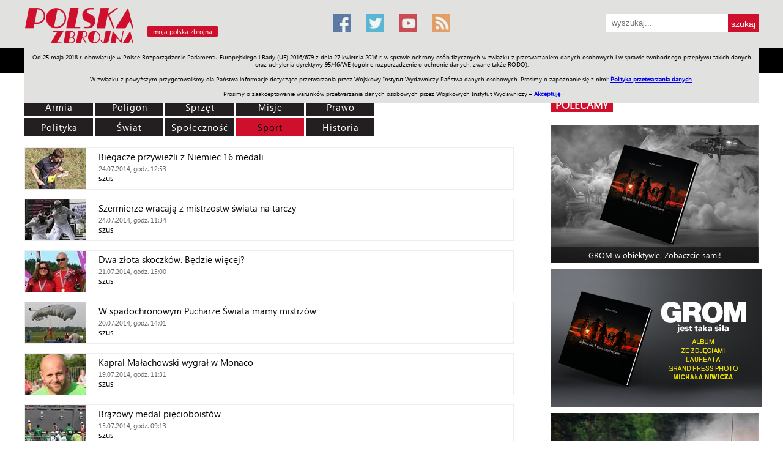

--- FILE ---
content_type: text/html; charset=utf-8
request_url: https://www.polska-zbrojna.pl/home/articlelist?pageNo=117&category=8&t=lista_artykulow
body_size: 11883
content:


<!DOCTYPE html>

<html>
<head><meta name="viewport" content="width=device-width" />
        <title>Polska Zbrojna</title>
        <meta name="description" content="" />
        <meta name="keywords" content="wojsko, wojsko polskie, armia, Å¼oÅ‚nierz, oficer, bezpieczeÅ„stwo, poligon, obrona narodowa, ministerstwo obrony narodowej, Polska Zbrojna, polska-zbrojna.pl" />
    <link href="/bundles/publiccss?v=gm7Li9YCN91nzKD3uBGp0WGzYhslbNLrXpBwAaGV9DE1" rel="stylesheet"/>
<link href="/bundles/mainpagecss?v=KufR9kQVkRjbuVfpTgC4V3Cx2Kgzdtu2XGxeXUa-vaw1" rel="stylesheet"/>

    <script src="/Content/Scripts/Public/jquery-1.7.2.min.js"></script>
    <script src="/Content/Scripts/Public/jquery.dotdotdot.min.js"></script>
    <link rel="alternate" type="application/rss+xml" title="Polska Zbrojna: najnowsze artykuÅ‚y" href="/Services/Feed.svc/GetArticleFeed" /><link rel="alternate" type="application/rss+xml" title="Polska Zbrojna: najnowsze artykuÅ‚y w magazynie" href="/Services/Feed.svc/GetArticleInMagazineFeed" /><link rel="alternate" type="application/rss+xml" title="Polska Zbrojna: najnowsze materiaÅ‚y wideo" href="/Services/Feed.svc/GetVideoFeed" /><link rel="alternate" type="application/rss+xml" title="Polska Zbrojna: najnowsze materiaÅ‚y foto" href="/Services/Feed.svc/GetGalleryFeed" /><link rel="icon" media="all" type="image/x-icon" href="/Content/Images/Common/favicon.ico" /><link rel="shortcut icon" media="all" type="image/x-icon" href="/Content/Images/Common/favicon.png" />
   
     <!-- Google tag (gtag.js) -->
<script async src="https://www.googletagmanager.com/gtag/js?id=G-09PPE8BV6Z"></script>
<script>
  window.dataLayer = window.dataLayer || [];
  function gtag(){dataLayer.push(arguments);}
  gtag('js', new Date());

  gtag('config', 'G-09PPE8BV6Z');
</script>

    <link type="text/css" rel="stylesheet" href="/Content/Css/Public/print.css" media="print" />      
    
    <!-- Hotjar Tracking Code for http://polska-zbrojna.pl -->
<script>
    (function (h, o, t, j, a, r) {
        h.hj = h.hj || function () { (h.hj.q = h.hj.q || []).push(arguments) };
        h._hjSettings = { hjid: 421925, hjsv: 5 };
        a = o.getElementsByTagName('head')[0];
        r = o.createElement('script'); r.async = 1;
        r.src = t + h._hjSettings.hjid + j + h._hjSettings.hjsv;
        a.appendChild(r);
    })(window, document, '//static.hotjar.com/c/hotjar-', '.js?sv=');
</script>
<!-- Hotjar Tracking Code for www.polska-zbrojna.pl -->
<script>
    (function(h,o,t,j,a,r){
        h.hj=h.hj||function(){(h.hj.q=h.hj.q||[]).push(arguments)};
        h._hjSettings={hjid:1116524,hjsv:6};
        a=o.getElementsByTagName('head')[0];
        r=o.createElement('script');r.async=1;
        r.src=t+h._hjSettings.hjid+j+h._hjSettings.hjsv;
        a.appendChild(r);
    })(window,document,'https://static.hotjar.com/c/hotjar-','.js?sv=');	
</script>
<script charset='UTF-8' src='https://polska-zbrojna.push-ad.com/integration.php' async></script>
<script async src="//pagead2.googlesyndication.com/pagead/js/adsbygoogle.js"></script>
<script>
  (adsbygoogle = window.adsbygoogle || []).push({
    google_ad_client: "ca-pub-3959903410337900",
    enable_page_level_ads: true
  });
</script>
</head>
<body>
    <div class="page">
        <div class="header noPrint">
            <div class="inside">
                <a href="/" title="Polska Zbrojna"><img alt="Polska Zbrojna" src="https://zbrojni.blob.core.windows.net/pzdata2/Logo/137.png" class="logo"/></a>

<a class="myPortal" href="javascript:openMyPortalDialog();">moja polska zbrojna</a>

<div id='basic-modal' style="display: none">
    <h2>www.polskazbrojna.pl</h2>
    <br/>
    <p>
        Oddajemy do Państwa dyspozycji możliwość personalizacji układu strony głównej portalu polska-zbrojna.pl.
        Dostosowanie układu polega na ustawieniu kolejności działów, poprzez ich przeciąganie w odpowiednie miejsce listy.
    </p>
    <br/>
    <form id="orderForm" method="post" action="/home/MyPortalSettingsUpdate">
        <p>
            <b>działy tematyczne:</b>
        </p>
        <br/>
        <p>
            <input type="hidden" id="HIds" name="HIds" />
            
            <ul id="sortable1" class="sortable">
                
                        <li id='1'>
                            Armia
                            &nbsp;
                            <input type="checkbox" checked="checked" value="1" name="1_isOpen" />&nbsp;dział otwarty
                        </li>
                        
                        <li id='6'>
                            Poligon
                            &nbsp;
                            <input type="checkbox" checked="checked" value="1" name="6_isOpen" />&nbsp;dział otwarty
                        </li>
                        
                        <li id='7'>
                            Sprzęt
                            &nbsp;
                            <input type="checkbox" checked="checked" value="1" name="7_isOpen" />&nbsp;dział otwarty
                        </li>
                        
                        <li id='4'>
                            Misje
                            &nbsp;
                            <input type="checkbox" checked="checked" value="1" name="4_isOpen" />&nbsp;dział otwarty
                        </li>
                        
                        <li id='3'>
                            Polityka
                            &nbsp;
                            <input type="checkbox" checked="checked" value="1" name="3_isOpen" />&nbsp;dział otwarty
                        </li>
                        
                        <li id='23'>
                            Prawo
                            &nbsp;
                            <input type="checkbox" checked="checked" value="1" name="23_isOpen" />&nbsp;dział otwarty
                        </li>
                        
                        <li id='2'>
                            Świat
                            &nbsp;
                            <input type="checkbox" value="0" name="2_isOpen" />&nbsp;dział otwarty
                        </li>
                        
                        <li id='5'>
                            Społeczność
                            &nbsp;
                            <input type="checkbox" value="0" name="5_isOpen" />&nbsp;dział otwarty
                        </li>
                        
                        <li id='8'>
                            Sport
                            &nbsp;
                            <input type="checkbox" value="0" name="8_isOpen" />&nbsp;dział otwarty
                        </li>
                        
                        <li id='9'>
                            Historia
                            &nbsp;
                            <input type="checkbox" value="0" name="9_isOpen" />&nbsp;dział otwarty
                        </li>
                        
            </ul>
        </p>
        <br/>
        <p>
            <b>pozostałe moduły:</b>
        </p>
        <br/>
        <p>
            <input type="hidden" id="HIds2" name="HIds2" />
            
            <ul id="sortable2" class="sortable">
                
                        <li id='j'>
                            z jednostek + kadry
                        </li>
                        
                        <li id='w'>
                            wideo
                        </li>
                        
                        <li id='g'>
                            galerie
                        </li>
                        
                        <li id='p'>
                            pasek z pozycjami
                        </li>
                        
                        <li id='pol'>
                            polecamy
                        </li>
                        
            </ul>
        </p>
        <br/>
        <br/>
        <p>
            <b>Dział "Moja Polska Zbrojna" - jeżeli życzą sobie Państwo treści przefiltrowane według Państwa zainteresowań, prosimy o wybranie odpowiednich tagów:</b>
        </p>
        <br/>
        <p>
            
                        <input type="checkbox" name="Tags" value="518"/>&nbsp;Cyberbezpieczeństwo,
                    
                        <input type="checkbox" name="Tags" value="2"/>&nbsp;Historia,
                    
                        <input type="checkbox" name="Tags" value="10"/>&nbsp;Inwestycje,
                    
                        <input type="checkbox" name="Tags" value="24"/>&nbsp;Logistyka,
                    
                        <input type="checkbox" name="Tags" value="12"/>&nbsp;Marynarka wojenna,
                    
                        <input type="checkbox" name="Tags" value="19"/>&nbsp;Militaria,
                    
                        <input type="checkbox" name="Tags" value="7"/>&nbsp;Misje zagraniczne,
                    
                        <input type="checkbox" name="Tags" value="9"/>&nbsp;Modernizacja techniczna,
                    
                        <input type="checkbox" name="Tags" value="15"/>&nbsp;Narodowe siły rezerwowe,
                    
                        <input type="checkbox" name="Tags" value="16"/>&nbsp;NATO,
                    
                        <input type="checkbox" name="Tags" value="128"/>&nbsp;Nauka i medycyna,
                    
                        <input type="checkbox" name="Tags" value="159"/>&nbsp;Obrona terytorialna,
                    
                        <input type="checkbox" name="Tags" value="22"/>&nbsp;Organizacje proobronne,
                    
                        <input type="checkbox" name="Tags" value="1"/>&nbsp;Poligon,
                    
                        <input type="checkbox" name="Tags" value="6"/>&nbsp;Polityka,
                    
                        <input type="checkbox" name="Tags" value="5"/>&nbsp;Prawo,
                    
                        <input type="checkbox" name="Tags" value="17"/>&nbsp;Rekonstrukcje historyczne,
                    
                        <input type="checkbox" name="Tags" value="20"/>&nbsp;Relacje z imprez,
                    
                        <input type="checkbox" name="Tags" value="13"/>&nbsp;Siły powietrzne,
                    
                        <input type="checkbox" name="Tags" value="4"/>&nbsp;Sport,
                    
                        <input type="checkbox" name="Tags" value="8"/>&nbsp;Sprawy międzynarodowe,
                    
                        <input type="checkbox" name="Tags" value="3"/>&nbsp;Sprzęt,
                    
                        <input type="checkbox" name="Tags" value="23"/>&nbsp;Szkolnictwo wojskowe,
                    
                        <input type="checkbox" name="Tags" value="21"/>&nbsp;Weterani,
                    
                        <input type="checkbox" name="Tags" value="11"/>&nbsp;Wojska lądowe,
                    
                        <input type="checkbox" name="Tags" value="14"/>&nbsp;Wojska specjalne,
                    
                        <input type="checkbox" name="Tags" value="18"/>&nbsp;Zapowiedzi wydarzeń,
                    
                        <input type="checkbox" name="Tags" value="251"/>&nbsp;Żandarmeria wojskowa,
                    
        </p>
        <br/>
        <br/>
        <a href="javascript:resetMyPortalSettingsRequested();" style="background-color: #ffffff; color: #0000ff; text-decoration: underline">rezygnuję z personalizacji</a>&nbsp;&nbsp;&nbsp;&nbsp;&nbsp;<a href="javascript:updateMyPortalSettingsRequested();">&nbsp;&nbsp;zapisz ustawienia&nbsp;&nbsp;</a>
    </form>
</div>

<a title="Facebook" href="https://pl-pl.facebook.com/PolskaZbrojna" target="_blank" class="social social-facebook"></a>
<a title="Twitter" href="https://twitter.com/polska_zbrojna" target="_blank" class="social social-twitter"></a>
<a title="Youtube" href="https://www.youtube.com/channel/UCvQuRQJRlcbg05sR06XXMzQ" target="_blank" class="social social-youtube"></a>
<a title="Kanał RSS" href="/Services/Feed.svc/GetArticleFeed" target="_blank" class="social social-rss"></a>



<div class="searchBox">
    <form action="/home/SearchResult" method="post">
        <input type="text" value="" placeholder="wyszukaj..." name="SearchPattern"/>
        <input type="submit" value="szukaj"/>
    </form>
</div>

<div id="floatingMenu" class="floatingMenu">
    <div class="inside">
        <img src="/Content/Images/Public/logo_PZ_floatingMenu.jpg" style="cursor: pointer" onclick="javascript: window.location = '/';" />
        <a title="Dział Armia" href="/home/articlelist?category=1&t=lista-artykulow-w-dziale-armia">Armia</a>
        <a title="Dział Poligon" href="/home/articlelist?category=6&t=lista-artykulow-w-dziale-armia">Poligon</a>
        <a title="Dział Sprzęt" href="/home/articlelist?category=7&t=lista-artykulow-w-dziale-armia">Sprzęt</a>
        <a title="Dział Misje" href="/home/articlelist?category=4&t=lista-artykulow-w-dziale-armia">Misje</a>
        <a title="Dział Polityka" href="/home/articlelist?category=3&t=lista-artykulow-w-dziale-armia">Polityka</a>
        <a title="Dział Prawo" href="/home/articlelist?category=23&t=lista-artykulow-w-dziale-armia">Prawo</a>
        <a title="Dział Świat" href="/home/articlelist?category=2&t=lista-artykulow-w-dziale-armia">Świat</a>
        <a title="Dział Społeczność" href="/home/articlelist?category=5&t=lista-artykulow-w-dziale-armia">Społeczność</a>
        <a title="Dział Sport" href="/home/articlelist?category=8&t=lista-artykulow-w-dziale-armia">Sport</a>
        <a title="Dział Historia" href="/home/articlelist?category=9&t=lista-artykulow-w-dziale-armia">Historia</a>
        <a title="Dział Galerie" href="/home/galleryview?t=galeria">Galerie</a>
        <a title="Dział Wideo" href="/home/videoview?t=material-wideo">Wideo</a>
		<a title="ENGLISH" href="/home/www/228?t=Allied-Forces-in-Poland">ENGLISH</a>
		<a title="SKLEP" href="http://www.sklep.polska-zbrojna.pl/">SKLEP</a>
		<a title="Jednodniówki" href="http://polska-zbrojna.pl/home/www/227?t=Archiwum-Jednodniowek">Jednodniówki</a>
		<a title="Praca w WIW" href="http://polska-zbrojna.pl/home/www/243?t=Ogloszenia-o-prace">Praca w WIW</a>
        

<div class="searchBox">
    <form action="/home/SearchResult" method="post">
        <input type="text" value="" placeholder="wyszukaj..." name="SearchPattern"/>
        <input type="submit" value="szukaj"/>
    </form>
</div>
    </div>
</div>

<div id="cookiesPolicy" class="cookiesPolicy">
    Od 25 maja 2018 r. obowiązuje w Polsce Rozporządzenie Parlamentu Europejskiego i Rady (UE) 2016/679 z dnia 27 kwietnia 2016 r. w sprawie ochrony osób fizycznych w związku z przetwarzaniem danych osobowych i w sprawie swobodnego przepływu takich danych oraz uchylenia dyrektywy 95/46/WE (ogólne rozporządzenie o ochronie danych, zwane także RODO).<br/><br/> 
    W związku z powyższym przygotowaliśmy dla Państwa informacje dotyczące przetwarzania przez Wojskowy Instytut Wydawniczy Państwa danych osobowych. Prosimy o zapoznanie się z nimi: <a href="http://polska-zbrojna.pl/home/CookiesPolicy" target="_blank">Polityka przetwarzania danych</a>.<br/><br/>
    Prosimy o zaakceptowanie warunków przetwarzania danych osobowych przez Wojskowych Instytut Wydawniczy – <a href="javascript:acceptCookiesPolicy()">Akceptuję</a>
</div>
            </div>
            

<div class="floatingMenu2">
    <div class="inside">
        <a title="Dział Armia" href="/home/articlelist?category=1&t=lista-artykulow-w-dziale-armia">Armia</a>
        <a title="Dział Poligon" href="/home/articlelist?category=6&t=lista-artykulow-w-dziale-armia">Poligon</a>
        <a title="Dział Sprzęt" href="/home/articlelist?category=7&t=lista-artykulow-w-dziale-armia">Sprzęt</a>
        <a title="Dział Misje" href="/home/articlelist?category=4&t=lista-artykulow-w-dziale-armia">Misje</a>
        <a title="Dział Polityka" href="/home/articlelist?category=3&t=lista-artykulow-w-dziale-armia">Polityka</a>
        <a title="Dział Prawo" href="/home/articlelist?category=23&t=lista-artykulow-w-dziale-armia">Prawo</a>
        <a title="Dział Świat" href="/home/articlelist?category=2&t=lista-artykulow-w-dziale-armia">Świat</a>
        <a title="Dział Społeczność" href="/home/articlelist?category=5&t=lista-artykulow-w-dziale-armia">Społeczność</a>
        <a title="Dział Sport" href="/home/articlelist?category=8&t=lista-artykulow-w-dziale-armia">Sport</a>
        <a title="Dział Historia" href="/home/articlelist?category=9&t=lista-artykulow-w-dziale-armia">Historia</a>
        <a title="Dział Galerie" href="/home/galleryview?t=galeria">Galerie</a>
        <a title="Dział Wideo" href="/home/videoview?t=material-wideo">Wideo</a>
		<a title="ENGLISH" href="/home/www/228?t=Allied-Forces-in-Poland">ENGLISH</a>
		<a title="SKLEP" href="http://www.sklep.polska-zbrojna.pl/">SKLEP</a>
		<a title="Jednodniówki" href="http://polska-zbrojna.pl/home/www/227?t=Archiwum-Jednodniowek">Jednodniówki</a>
		<a title="Praca w WIW" href="http://polska-zbrojna.pl/home/www/243?t=Ogloszenia-o-prace">Praca w WIW</a>
    </div>
</div>
        </div>
        <div class="content">
            <div class="inside">
                
    
    <div class="c1 withTopMargin40">
        <div class="list">
            <div class="filters">
                
                <a id="CategoryLink_1" href="/home/articlelist?category=1&t=lista_artykulow">Armia</a>   
                <a id="CategoryLink_6" href="/home/articlelist?category=6&t=lista_artykulow">Poligon</a>
                <a id="CategoryLink_7" href="/home/articlelist?category=7&t=lista_artykulow">Sprzęt</a>
                <a id="CategoryLink_4" href="/home/articlelist?category=4&t=lista_artykulow">Misje</a>
                <a id="CategoryLink_23" href="/home/articlelist?category=23&t=lista_artykulow">Prawo</a>
                <div class="clear"></div>
                <a id="CategoryLink_3" href="/home/articlelist?category=3&t=lista_artykulow">Polityka</a>
                <a id="CategoryLink_2" href="/home/articlelist?category=2&t=lista_artykulow">Świat</a> 
                <a id="CategoryLink_5" href="/home/articlelist?category=5&t=lista_artykulow">Społeczność</a> 
                <a id="CategoryLink_8" href="/home/articlelist?category=8&t=lista_artykulow">Sport</a>  
                <a id="CategoryLink_9" href="/home/articlelist?category=9&t=lista_artykulow">Historia</a>
                
            </div>
            <div class="clear"></div>
            <div class="items">
                
                        <a class="item" title="Biegacze przywieźli z Niemiec 16 medali" href="/home/articleshow/13215?t=Biegacze-przywiezli-z-Niemiec-16-medali">
                            <div class="image boxWithImage" style="background-image: url('https://cdn.pzcloud.pl/pzdata2/Images/34001_100')"></div>
                            <div class="title">Biegacze przywieźli z Niemiec 16 medali</div>
                            <div class="date"><span class="dateTimeNotToUse">1406206380</span></div>
                            <div><span>szus</span></div>
                        </a>
                       
                        <a class="item" title="Szermierze wracają z mistrzostw świata na tarczy" href="/home/articleshow/13214?t=Szermierze-wracaja-z-mistrzostw-swiata-na-tarczy">
                            <div class="image boxWithImage" style="background-image: url('https://cdn.pzcloud.pl/pzdata2/Images/33999_100')"></div>
                            <div class="title">Szermierze wracają z mistrzostw świata na tarczy</div>
                            <div class="date"><span class="dateTimeNotToUse">1406201640</span></div>
                            <div><span>szus</span></div>
                        </a>
                       
                        <a class="item" title="Dwa złota skoczk&#243;w. Będzie więcej?" href="/home/articleshow/13199?t=Dwa-zlota-skoczkow-Bedzie-wiecej-">
                            <div class="image boxWithImage" style="background-image: url('https://cdn.pzcloud.pl/pzdata2/Images/33947_100')"></div>
                            <div class="title">Dwa złota skoczk&#243;w. Będzie więcej?</div>
                            <div class="date"><span class="dateTimeNotToUse">1405954800</span></div>
                            <div><span>szus</span></div>
                        </a>
                       
                        <a class="item" title="W spadochronowym Pucharze Świata mamy mistrz&#243;w" href="/home/articleshow/13193?t=W-spadochronowym-Pucharze-Swiata-mamy-mistrzow">
                            <div class="image boxWithImage" style="background-image: url('https://cdn.pzcloud.pl/pzdata2/Images/33921_100')"></div>
                            <div class="title">W spadochronowym Pucharze Świata mamy mistrz&#243;w</div>
                            <div class="date"><span class="dateTimeNotToUse">1405864860</span></div>
                            <div><span>szus</span></div>
                        </a>
                       
                        <a class="item" title="Kapral Małachowski wygrał w Monaco" href="/home/articleshow/13189?t=Kapral-Malachowski-wygral-w-Monaco">
                            <div class="image boxWithImage" style="background-image: url('https://cdn.pzcloud.pl/pzdata2/Images/33910_100')"></div>
                            <div class="title">Kapral Małachowski wygrał w Monaco</div>
                            <div class="date"><span class="dateTimeNotToUse">1405769460</span></div>
                            <div><span>szus</span></div>
                        </a>
                       
                        <a class="item" title="Brązowy medal pięcioboist&#243;w" href="/home/articleshow/13162?t=Brazowy-medal-piecioboistow">
                            <div class="image boxWithImage" style="background-image: url('https://cdn.pzcloud.pl/pzdata2/Images/33861_100')"></div>
                            <div class="title">Brązowy medal pięcioboist&#243;w</div>
                            <div class="date"><span class="dateTimeNotToUse">1405415580</span></div>
                            <div><span>szus</span></div>
                        </a>
                       
                        <a class="item" title="Podium w Paryżu" href="/home/articleshow/13088?t=Podium-w-Paryzu">
                            <div class="image boxWithImage" style="background-image: url('https://cdn.pzcloud.pl/pzdata2/Images/33710_100')"></div>
                            <div class="title">Podium w Paryżu</div>
                            <div class="date"><span class="dateTimeNotToUse">1404648780</span></div>
                            <div><span>szus</span></div>
                        </a>
                       
                        <a class="item" title="Triumf Małachowskiego w Diamentowej Lidze" href="/home/articleshow/13068?t=Triumf-Malachowskiego-w-Diamentowej-Lidze">
                            <div class="image boxWithImage" style="background-image: url('https://cdn.pzcloud.pl/pzdata2/Images/33671_100')"></div>
                            <div class="title">Triumf Małachowskiego w Diamentowej Lidze</div>
                            <div class="date"><span class="dateTimeNotToUse">1404464400</span></div>
                            <div><span>szus</span></div>
                        </a>
                       
                        <a class="item" title="Piłkarze ze Świętoszowa i Wrocławia na podium" href="/home/articleshow/13034?t=Pilkarze-ze-Swietoszowa-i-Wroclawia-na-podium">
                            <div class="image boxWithImage" style="background-image: url('https://cdn.pzcloud.pl/pzdata2/Images/33595_100')"></div>
                            <div class="title">Piłkarze ze Świętoszowa i Wrocławia na podium</div>
                            <div class="date"><span class="dateTimeNotToUse">1404140880</span></div>
                            <div><span>January Szustakowski</span></div>
                        </a>
                       
                        <a class="item" title="Nowe cele piłkarzy Twardego" href="/home/articleshow/12973?t=Nowe-cele-pilkarzy-Twardego">
                            <div class="image boxWithImage" style="background-image: url('https://cdn.pzcloud.pl/pzdata2/Images/33456_100')"></div>
                            <div class="title">Nowe cele piłkarzy Twardego</div>
                            <div class="date"><span class="dateTimeNotToUse">1403795160</span></div>
                            <div><span>szus</span></div>
                        </a>
                       
            </div>
            
            <div class="pager">
                
                <div class="listPagination">
                    Strona:&nbsp;
                    
                                <a href="/home/articlelist?pageNo=1&category=8&t=lista_artykulow">1</a>&nbsp;
                        
                                <a href="/home/articlelist?pageNo=2&category=8&t=lista_artykulow">2</a>&nbsp;
                        
                                <a href="/home/articlelist?pageNo=3&category=8&t=lista_artykulow">3</a>&nbsp;
                        
                                <a href="/home/articlelist?pageNo=4&category=8&t=lista_artykulow">4</a>&nbsp;
                        
                                <a href="/home/articlelist?pageNo=5&category=8&t=lista_artykulow">5</a>&nbsp;
                        
                                <a href="/home/articlelist?pageNo=6&category=8&t=lista_artykulow">6</a>&nbsp;
                        
                                <a href="/home/articlelist?pageNo=7&category=8&t=lista_artykulow">7</a>&nbsp;
                        
                                <a href="/home/articlelist?pageNo=8&category=8&t=lista_artykulow">8</a>&nbsp;
                        
                                <a href="/home/articlelist?pageNo=9&category=8&t=lista_artykulow">9</a>&nbsp;
                        
                                <a href="/home/articlelist?pageNo=10&category=8&t=lista_artykulow">10</a>&nbsp;
                        
                                <a href="/home/articlelist?pageNo=11&category=8&t=lista_artykulow">11</a>&nbsp;
                        
                                <a href="/home/articlelist?pageNo=12&category=8&t=lista_artykulow">12</a>&nbsp;
                        
                                <a href="/home/articlelist?pageNo=13&category=8&t=lista_artykulow">13</a>&nbsp;
                        
                                <a href="/home/articlelist?pageNo=14&category=8&t=lista_artykulow">14</a>&nbsp;
                        
                                <a href="/home/articlelist?pageNo=15&category=8&t=lista_artykulow">15</a>&nbsp;
                        
                                <a href="/home/articlelist?pageNo=16&category=8&t=lista_artykulow">16</a>&nbsp;
                        
                                <a href="/home/articlelist?pageNo=17&category=8&t=lista_artykulow">17</a>&nbsp;
                        
                                <a href="/home/articlelist?pageNo=18&category=8&t=lista_artykulow">18</a>&nbsp;
                        
                                <a href="/home/articlelist?pageNo=19&category=8&t=lista_artykulow">19</a>&nbsp;
                        
                                <a href="/home/articlelist?pageNo=20&category=8&t=lista_artykulow">20</a>&nbsp;
                        
                                <a href="/home/articlelist?pageNo=21&category=8&t=lista_artykulow">21</a>&nbsp;
                        
                                <a href="/home/articlelist?pageNo=22&category=8&t=lista_artykulow">22</a>&nbsp;
                        
                                <a href="/home/articlelist?pageNo=23&category=8&t=lista_artykulow">23</a>&nbsp;
                        
                                <a href="/home/articlelist?pageNo=24&category=8&t=lista_artykulow">24</a>&nbsp;
                        
                                <a href="/home/articlelist?pageNo=25&category=8&t=lista_artykulow">25</a>&nbsp;
                        
                                <a href="/home/articlelist?pageNo=26&category=8&t=lista_artykulow">26</a>&nbsp;
                        
                                <a href="/home/articlelist?pageNo=27&category=8&t=lista_artykulow">27</a>&nbsp;
                        
                                <a href="/home/articlelist?pageNo=28&category=8&t=lista_artykulow">28</a>&nbsp;
                        
                                <a href="/home/articlelist?pageNo=29&category=8&t=lista_artykulow">29</a>&nbsp;
                        
                                <a href="/home/articlelist?pageNo=30&category=8&t=lista_artykulow">30</a>&nbsp;
                        
                                <a href="/home/articlelist?pageNo=31&category=8&t=lista_artykulow">31</a>&nbsp;
                        
                                <a href="/home/articlelist?pageNo=32&category=8&t=lista_artykulow">32</a>&nbsp;
                        
                                <a href="/home/articlelist?pageNo=33&category=8&t=lista_artykulow">33</a>&nbsp;
                        
                                <a href="/home/articlelist?pageNo=34&category=8&t=lista_artykulow">34</a>&nbsp;
                        
                                <a href="/home/articlelist?pageNo=35&category=8&t=lista_artykulow">35</a>&nbsp;
                        
                                <a href="/home/articlelist?pageNo=36&category=8&t=lista_artykulow">36</a>&nbsp;
                        
                                <a href="/home/articlelist?pageNo=37&category=8&t=lista_artykulow">37</a>&nbsp;
                        
                                <a href="/home/articlelist?pageNo=38&category=8&t=lista_artykulow">38</a>&nbsp;
                        
                                <a href="/home/articlelist?pageNo=39&category=8&t=lista_artykulow">39</a>&nbsp;
                        
                                <a href="/home/articlelist?pageNo=40&category=8&t=lista_artykulow">40</a>&nbsp;
                        
                                <a href="/home/articlelist?pageNo=41&category=8&t=lista_artykulow">41</a>&nbsp;
                        
                                <a href="/home/articlelist?pageNo=42&category=8&t=lista_artykulow">42</a>&nbsp;
                        
                                <a href="/home/articlelist?pageNo=43&category=8&t=lista_artykulow">43</a>&nbsp;
                        
                                <a href="/home/articlelist?pageNo=44&category=8&t=lista_artykulow">44</a>&nbsp;
                        
                                <a href="/home/articlelist?pageNo=45&category=8&t=lista_artykulow">45</a>&nbsp;
                        
                                <a href="/home/articlelist?pageNo=46&category=8&t=lista_artykulow">46</a>&nbsp;
                        
                                <a href="/home/articlelist?pageNo=47&category=8&t=lista_artykulow">47</a>&nbsp;
                        
                                <a href="/home/articlelist?pageNo=48&category=8&t=lista_artykulow">48</a>&nbsp;
                        
                                <a href="/home/articlelist?pageNo=49&category=8&t=lista_artykulow">49</a>&nbsp;
                        
                                <a href="/home/articlelist?pageNo=50&category=8&t=lista_artykulow">50</a>&nbsp;
                        
                                <a href="/home/articlelist?pageNo=51&category=8&t=lista_artykulow">51</a>&nbsp;
                        
                                <a href="/home/articlelist?pageNo=52&category=8&t=lista_artykulow">52</a>&nbsp;
                        
                                <a href="/home/articlelist?pageNo=53&category=8&t=lista_artykulow">53</a>&nbsp;
                        
                                <a href="/home/articlelist?pageNo=54&category=8&t=lista_artykulow">54</a>&nbsp;
                        
                                <a href="/home/articlelist?pageNo=55&category=8&t=lista_artykulow">55</a>&nbsp;
                        
                                <a href="/home/articlelist?pageNo=56&category=8&t=lista_artykulow">56</a>&nbsp;
                        
                                <a href="/home/articlelist?pageNo=57&category=8&t=lista_artykulow">57</a>&nbsp;
                        
                                <a href="/home/articlelist?pageNo=58&category=8&t=lista_artykulow">58</a>&nbsp;
                        
                                <a href="/home/articlelist?pageNo=59&category=8&t=lista_artykulow">59</a>&nbsp;
                        
                                <a href="/home/articlelist?pageNo=60&category=8&t=lista_artykulow">60</a>&nbsp;
                        
                                <a href="/home/articlelist?pageNo=61&category=8&t=lista_artykulow">61</a>&nbsp;
                        
                                <a href="/home/articlelist?pageNo=62&category=8&t=lista_artykulow">62</a>&nbsp;
                        
                                <a href="/home/articlelist?pageNo=63&category=8&t=lista_artykulow">63</a>&nbsp;
                        
                                <a href="/home/articlelist?pageNo=64&category=8&t=lista_artykulow">64</a>&nbsp;
                        
                                <a href="/home/articlelist?pageNo=65&category=8&t=lista_artykulow">65</a>&nbsp;
                        
                                <a href="/home/articlelist?pageNo=66&category=8&t=lista_artykulow">66</a>&nbsp;
                        
                                <a href="/home/articlelist?pageNo=67&category=8&t=lista_artykulow">67</a>&nbsp;
                        
                                <a href="/home/articlelist?pageNo=68&category=8&t=lista_artykulow">68</a>&nbsp;
                        
                                <a href="/home/articlelist?pageNo=69&category=8&t=lista_artykulow">69</a>&nbsp;
                        
                                <a href="/home/articlelist?pageNo=70&category=8&t=lista_artykulow">70</a>&nbsp;
                        
                                <a href="/home/articlelist?pageNo=71&category=8&t=lista_artykulow">71</a>&nbsp;
                        
                                <a href="/home/articlelist?pageNo=72&category=8&t=lista_artykulow">72</a>&nbsp;
                        
                                <a href="/home/articlelist?pageNo=73&category=8&t=lista_artykulow">73</a>&nbsp;
                        
                                <a href="/home/articlelist?pageNo=74&category=8&t=lista_artykulow">74</a>&nbsp;
                        
                                <a href="/home/articlelist?pageNo=75&category=8&t=lista_artykulow">75</a>&nbsp;
                        
                                <a href="/home/articlelist?pageNo=76&category=8&t=lista_artykulow">76</a>&nbsp;
                        
                                <a href="/home/articlelist?pageNo=77&category=8&t=lista_artykulow">77</a>&nbsp;
                        
                                <a href="/home/articlelist?pageNo=78&category=8&t=lista_artykulow">78</a>&nbsp;
                        
                                <a href="/home/articlelist?pageNo=79&category=8&t=lista_artykulow">79</a>&nbsp;
                        
                                <a href="/home/articlelist?pageNo=80&category=8&t=lista_artykulow">80</a>&nbsp;
                        
                                <a href="/home/articlelist?pageNo=81&category=8&t=lista_artykulow">81</a>&nbsp;
                        
                                <a href="/home/articlelist?pageNo=82&category=8&t=lista_artykulow">82</a>&nbsp;
                        
                                <a href="/home/articlelist?pageNo=83&category=8&t=lista_artykulow">83</a>&nbsp;
                        
                                <a href="/home/articlelist?pageNo=84&category=8&t=lista_artykulow">84</a>&nbsp;
                        
                                <a href="/home/articlelist?pageNo=85&category=8&t=lista_artykulow">85</a>&nbsp;
                        
                                <a href="/home/articlelist?pageNo=86&category=8&t=lista_artykulow">86</a>&nbsp;
                        
                                <a href="/home/articlelist?pageNo=87&category=8&t=lista_artykulow">87</a>&nbsp;
                        
                                <a href="/home/articlelist?pageNo=88&category=8&t=lista_artykulow">88</a>&nbsp;
                        
                                <a href="/home/articlelist?pageNo=89&category=8&t=lista_artykulow">89</a>&nbsp;
                        
                                <a href="/home/articlelist?pageNo=90&category=8&t=lista_artykulow">90</a>&nbsp;
                        
                                <a href="/home/articlelist?pageNo=91&category=8&t=lista_artykulow">91</a>&nbsp;
                        
                                <a href="/home/articlelist?pageNo=92&category=8&t=lista_artykulow">92</a>&nbsp;
                        
                                <a href="/home/articlelist?pageNo=93&category=8&t=lista_artykulow">93</a>&nbsp;
                        
                                <a href="/home/articlelist?pageNo=94&category=8&t=lista_artykulow">94</a>&nbsp;
                        
                                <a href="/home/articlelist?pageNo=95&category=8&t=lista_artykulow">95</a>&nbsp;
                        
                                <a href="/home/articlelist?pageNo=96&category=8&t=lista_artykulow">96</a>&nbsp;
                        
                                <a href="/home/articlelist?pageNo=97&category=8&t=lista_artykulow">97</a>&nbsp;
                        
                                <a href="/home/articlelist?pageNo=98&category=8&t=lista_artykulow">98</a>&nbsp;
                        
                                <a href="/home/articlelist?pageNo=99&category=8&t=lista_artykulow">99</a>&nbsp;
                        
                                <a href="/home/articlelist?pageNo=100&category=8&t=lista_artykulow">100</a>&nbsp;
                        
                                <a href="/home/articlelist?pageNo=101&category=8&t=lista_artykulow">101</a>&nbsp;
                        
                                <a href="/home/articlelist?pageNo=102&category=8&t=lista_artykulow">102</a>&nbsp;
                        
                                <a href="/home/articlelist?pageNo=103&category=8&t=lista_artykulow">103</a>&nbsp;
                        
                                <a href="/home/articlelist?pageNo=104&category=8&t=lista_artykulow">104</a>&nbsp;
                        
                                <a href="/home/articlelist?pageNo=105&category=8&t=lista_artykulow">105</a>&nbsp;
                        
                                <a href="/home/articlelist?pageNo=106&category=8&t=lista_artykulow">106</a>&nbsp;
                        
                                <a href="/home/articlelist?pageNo=107&category=8&t=lista_artykulow">107</a>&nbsp;
                        
                                <a href="/home/articlelist?pageNo=108&category=8&t=lista_artykulow">108</a>&nbsp;
                        
                                <a href="/home/articlelist?pageNo=109&category=8&t=lista_artykulow">109</a>&nbsp;
                        
                                <a href="/home/articlelist?pageNo=110&category=8&t=lista_artykulow">110</a>&nbsp;
                        
                                <a href="/home/articlelist?pageNo=111&category=8&t=lista_artykulow">111</a>&nbsp;
                        
                                <a href="/home/articlelist?pageNo=112&category=8&t=lista_artykulow">112</a>&nbsp;
                        
                                <a href="/home/articlelist?pageNo=113&category=8&t=lista_artykulow">113</a>&nbsp;
                        
                                <a href="/home/articlelist?pageNo=114&category=8&t=lista_artykulow">114</a>&nbsp;
                        
                                <a href="/home/articlelist?pageNo=115&category=8&t=lista_artykulow">115</a>&nbsp;
                        
                                <a href="/home/articlelist?pageNo=116&category=8&t=lista_artykulow">116</a>&nbsp;
                        
                                <strong>117</strong>&nbsp;
                        
                                <a href="/home/articlelist?pageNo=118&category=8&t=lista_artykulow">118</a>&nbsp;
                        
                                <a href="/home/articlelist?pageNo=119&category=8&t=lista_artykulow">119</a>&nbsp;
                        
                                <a href="/home/articlelist?pageNo=120&category=8&t=lista_artykulow">120</a>&nbsp;
                        
                                <a href="/home/articlelist?pageNo=121&category=8&t=lista_artykulow">121</a>&nbsp;
                        
                                <a href="/home/articlelist?pageNo=122&category=8&t=lista_artykulow">122</a>&nbsp;
                        
                                <a href="/home/articlelist?pageNo=123&category=8&t=lista_artykulow">123</a>&nbsp;
                        
                                <a href="/home/articlelist?pageNo=124&category=8&t=lista_artykulow">124</a>&nbsp;
                        
                                <a href="/home/articlelist?pageNo=125&category=8&t=lista_artykulow">125</a>&nbsp;
                        
                                <a href="/home/articlelist?pageNo=126&category=8&t=lista_artykulow">126</a>&nbsp;
                        
                                <a href="/home/articlelist?pageNo=127&category=8&t=lista_artykulow">127</a>&nbsp;
                        
                                <a href="/home/articlelist?pageNo=128&category=8&t=lista_artykulow">128</a>&nbsp;
                        
                                <a href="/home/articlelist?pageNo=129&category=8&t=lista_artykulow">129</a>&nbsp;
                        
                                <a href="/home/articlelist?pageNo=130&category=8&t=lista_artykulow">130</a>&nbsp;
                        
                                <a href="/home/articlelist?pageNo=131&category=8&t=lista_artykulow">131</a>&nbsp;
                        
                                <a href="/home/articlelist?pageNo=132&category=8&t=lista_artykulow">132</a>&nbsp;
                        
                                <a href="/home/articlelist?pageNo=133&category=8&t=lista_artykulow">133</a>&nbsp;
                        
                                <a href="/home/articlelist?pageNo=134&category=8&t=lista_artykulow">134</a>&nbsp;
                        
                                <a href="/home/articlelist?pageNo=135&category=8&t=lista_artykulow">135</a>&nbsp;
                        
                                <a href="/home/articlelist?pageNo=136&category=8&t=lista_artykulow">136</a>&nbsp;
                        
                                <a href="/home/articlelist?pageNo=137&category=8&t=lista_artykulow">137</a>&nbsp;
                        
                                <a href="/home/articlelist?pageNo=138&category=8&t=lista_artykulow">138</a>&nbsp;
                        
                                <a href="/home/articlelist?pageNo=139&category=8&t=lista_artykulow">139</a>&nbsp;
                        
                                <a href="/home/articlelist?pageNo=140&category=8&t=lista_artykulow">140</a>&nbsp;
                        
                                <a href="/home/articlelist?pageNo=141&category=8&t=lista_artykulow">141</a>&nbsp;
                        
                                <a href="/home/articlelist?pageNo=142&category=8&t=lista_artykulow">142</a>&nbsp;
                        
                                <a href="/home/articlelist?pageNo=143&category=8&t=lista_artykulow">143</a>&nbsp;
                        
                                <a href="/home/articlelist?pageNo=144&category=8&t=lista_artykulow">144</a>&nbsp;
                        
                                <a href="/home/articlelist?pageNo=145&category=8&t=lista_artykulow">145</a>&nbsp;
                        
                                <a href="/home/articlelist?pageNo=146&category=8&t=lista_artykulow">146</a>&nbsp;
                        
                                <a href="/home/articlelist?pageNo=147&category=8&t=lista_artykulow">147</a>&nbsp;
                        
                                <a href="/home/articlelist?pageNo=148&category=8&t=lista_artykulow">148</a>&nbsp;
                        
                                <a href="/home/articlelist?pageNo=149&category=8&t=lista_artykulow">149</a>&nbsp;
                        
                                <a href="/home/articlelist?pageNo=150&category=8&t=lista_artykulow">150</a>&nbsp;
                        
                                <a href="/home/articlelist?pageNo=151&category=8&t=lista_artykulow">151</a>&nbsp;
                        
                                <a href="/home/articlelist?pageNo=152&category=8&t=lista_artykulow">152</a>&nbsp;
                        
                                <a href="/home/articlelist?pageNo=153&category=8&t=lista_artykulow">153</a>&nbsp;
                        
                                <a href="/home/articlelist?pageNo=154&category=8&t=lista_artykulow">154</a>&nbsp;
                        
                                <a href="/home/articlelist?pageNo=155&category=8&t=lista_artykulow">155</a>&nbsp;
                        
                                <a href="/home/articlelist?pageNo=156&category=8&t=lista_artykulow">156</a>&nbsp;
                        
                                <a href="/home/articlelist?pageNo=157&category=8&t=lista_artykulow">157</a>&nbsp;
                        
                                <a href="/home/articlelist?pageNo=158&category=8&t=lista_artykulow">158</a>&nbsp;
                        
                                <a href="/home/articlelist?pageNo=159&category=8&t=lista_artykulow">159</a>&nbsp;
                        
                                <a href="/home/articlelist?pageNo=160&category=8&t=lista_artykulow">160</a>&nbsp;
                        
                                <a href="/home/articlelist?pageNo=161&category=8&t=lista_artykulow">161</a>&nbsp;
                        
                                <a href="/home/articlelist?pageNo=162&category=8&t=lista_artykulow">162</a>&nbsp;
                        
                                <a href="/home/articlelist?pageNo=163&category=8&t=lista_artykulow">163</a>&nbsp;
                        
                                <a href="/home/articlelist?pageNo=164&category=8&t=lista_artykulow">164</a>&nbsp;
                        
                                <a href="/home/articlelist?pageNo=165&category=8&t=lista_artykulow">165</a>&nbsp;
                        
                                <a href="/home/articlelist?pageNo=166&category=8&t=lista_artykulow">166</a>&nbsp;
                        
                                <a href="/home/articlelist?pageNo=167&category=8&t=lista_artykulow">167</a>&nbsp;
                        
                                <a href="/home/articlelist?pageNo=168&category=8&t=lista_artykulow">168</a>&nbsp;
                        
                                <a href="/home/articlelist?pageNo=169&category=8&t=lista_artykulow">169</a>&nbsp;
                        
                                <a href="/home/articlelist?pageNo=170&category=8&t=lista_artykulow">170</a>&nbsp;
                        
                                <a href="/home/articlelist?pageNo=171&category=8&t=lista_artykulow">171</a>&nbsp;
                        
                                <a href="/home/articlelist?pageNo=172&category=8&t=lista_artykulow">172</a>&nbsp;
                        
                                <a href="/home/articlelist?pageNo=173&category=8&t=lista_artykulow">173</a>&nbsp;
                        
                                <a href="/home/articlelist?pageNo=174&category=8&t=lista_artykulow">174</a>&nbsp;
                        
                                <a href="/home/articlelist?pageNo=175&category=8&t=lista_artykulow">175</a>&nbsp;
                        
                                <a href="/home/articlelist?pageNo=176&category=8&t=lista_artykulow">176</a>&nbsp;
                        
                                <a href="/home/articlelist?pageNo=177&category=8&t=lista_artykulow">177</a>&nbsp;
                        
                                <a href="/home/articlelist?pageNo=178&category=8&t=lista_artykulow">178</a>&nbsp;
                        
                                <a href="/home/articlelist?pageNo=179&category=8&t=lista_artykulow">179</a>&nbsp;
                        
                                <a href="/home/articlelist?pageNo=180&category=8&t=lista_artykulow">180</a>&nbsp;
                        
                                <a href="/home/articlelist?pageNo=181&category=8&t=lista_artykulow">181</a>&nbsp;
                        
                                <a href="/home/articlelist?pageNo=182&category=8&t=lista_artykulow">182</a>&nbsp;
                        
                                <a href="/home/articlelist?pageNo=183&category=8&t=lista_artykulow">183</a>&nbsp;
                        
                                <a href="/home/articlelist?pageNo=184&category=8&t=lista_artykulow">184</a>&nbsp;
                        
                                <a href="/home/articlelist?pageNo=185&category=8&t=lista_artykulow">185</a>&nbsp;
                        
                                <a href="/home/articlelist?pageNo=186&category=8&t=lista_artykulow">186</a>&nbsp;
                        
                                <a href="/home/articlelist?pageNo=187&category=8&t=lista_artykulow">187</a>&nbsp;
                        
                                <a href="/home/articlelist?pageNo=188&category=8&t=lista_artykulow">188</a>&nbsp;
                        
                                <a href="/home/articlelist?pageNo=189&category=8&t=lista_artykulow">189</a>&nbsp;
                        
                                <a href="/home/articlelist?pageNo=190&category=8&t=lista_artykulow">190</a>&nbsp;
                        
                                <a href="/home/articlelist?pageNo=191&category=8&t=lista_artykulow">191</a>&nbsp;
                        
                                <a href="/home/articlelist?pageNo=192&category=8&t=lista_artykulow">192</a>&nbsp;
                        
                </div>
            
            </div>
        </div>
    </div>
    <div class="c2 withTopMargin40 c2InArticleView">
        

<div>
    <span class="sectionLabel">
        <a href="#" title="polecamy">polecamy</a>
    </span>
</div>
<br/>

        <a id="polecamy_43952"
            class="polecamyBox2 image boxWithImage polecamyBoxItemNotToUse" 
            href="/home/articleshow/43952?t=GROM-w-obiektywie-Zobaczcie-sami-" 
            style="background-image: url('https://cdn.pzcloud.pl/pzdata2/Images/103966_340')">
            <div class="title">GROM w obiektywie. Zobaczcie sami!</div>
        </a>
        
    
		<div style="margin-bottom: 10px;">
            <div style="margin-bottom: 10px">
             <a href="https://sklep.polska-zbrojna.pl/pl/p/Album-%E2%80%9EGrom.-Jest-taka-sila/550" target="_blank" title="JW GROM" class="kornelia" style="background-image: url('https://zbrojni.blob.core.windows.net/pzdata2/Trevda/grom-345x235.png'); height: 225px; width: 345px; display: block; margin-left: auto; margin-right: auto">&nbsp;
			</a>
                </div>
        </div>
    
        <a id="polecamy_45525"
            class="polecamyBox2 image boxWithImage polecamyBoxItemNotToUse" 
            href="/home/articleshow/45525?t=Nowy-europejski-czolg" 
            style="background-image: url('https://cdn.pzcloud.pl/pzdata2/Images/107861_340')">
            <div class="title">Nowy europejski czołg</div>
        </a>
        
        <a id="polecamy_45510"
            class="polecamyBox2 image boxWithImage polecamyBoxItemNotToUse" 
            href="/home/articleshow/45510?t=Wojskowy-triumf-na-Gali-Sportu" 
            style="background-image: url('https://cdn.pzcloud.pl/pzdata2/Images/107825_340')">
            <div class="title">Wojskowy triumf na Gali Sportu</div>
        </a>
        
    </div>
    <div class="clear"></div>
    

<br/>
<br/>
<br/>
<div class="box withTopMargin noPrint">
    

<div class="pasekZPozycjami">
    
<a href="/home/articlelist?category=22&t=lista-artykulow-w-dziale-patronaty-medialne" title="Patronaty Medialne">
    <h2>patronaty</h2>
    
            <div class="patronatyBoxImage" style="background-image: url('https://cdn.pzcloud.pl/pzdata2/Images/107058'); background-size: cover">
                <span style="font-size: 15px">CERBERUS K9 – Międzynarodowe Manewry Przewodnik&#243;w Ps&#243;w Pracujących po raz pierwszy w Polsce</span>
            </div>
            
</a>
    <a href="/home/articleinmagazineshow/4705?t=PRENUMERATA" title="Prenumerata">
        <h2>prenumerata</h2>
        <img src="/Content/Images/Public/2015/pr.png" />
    </a>
    <a href="/home/helpstaticcontent" title="Pomagamy">
        <h2>pomagamy</h2>
        <img src="/Content/Images/Public/2015/pomagamy.png" />
    </a>
    <a href="/home/articleinmagazineshow/4701?t=WOJSKOWY-INSTYTUT-WYDAWNICZY " title="Redakcja">
        <h2>redakcja</h2>
        <img src="/Content/Images/Public/2015/wydawnictwo.png" />
    </a>
</div>
</div>
<div class="withBottomBorder noPrint"></div>
<div class="box polecamy2SectionBox withTopMargin">
    

<div>
    <span class="sectionLabel noPrint">polecamy</span>
</div>

<div id="polecamyRow">
    
                <a href="/home/articleshow/43595?t=Buzdygany-2024-wreczone" class="polecamyItem2" title="Buzdygany 2024 wręczone">
                    <div class="img boxWithImage" style="background-image: url('https://cdn.pzcloud.pl/pzdata2/Images/102970_255')"></div>
                    <div class="title ellipsis"><span class="title">Buzdygany 2024 wręczone</span></div>
                </a>
            
                <a href="/home/articleshow/37818?t=Zapraszamy-na-wirtualny-spacer-na-Monte-Cassino" class="polecamyItem2" title="Zapraszamy na wirtualny spacer na Monte Cassino">
                    <div class="img boxWithImage" style="background-image: url('https://cdn.pzcloud.pl/pzdata2/Images/86990_255')"></div>
                    <div class="title ellipsis"><span class="title">Zapraszamy na wirtualny spacer na Monte Cassino</span></div>
                </a>
            
                <a href="/home/articleshow/35462?t=Sto-lat-Polski-Zbrojnej-serwis-specjalny" class="polecamyItem2" title="Sto lat „Polski Zbrojnej” - serwis specjalny">
                    <div class="img boxWithImage" style="background-image: url('https://cdn.pzcloud.pl/pzdata2/Images/81077_255')"></div>
                    <div class="title ellipsis"><span class="title">Sto lat „Polski Zbrojnej” - serwis specjalny</span></div>
                </a>
            
                <a href="/home/articleshow/34353?t=Szlak-bohaterow" class="polecamyItem2" title="Szlak bohater&#243;w">
                    <div class="img boxWithImage" style="background-image: url('https://cdn.pzcloud.pl/pzdata2/Images/78343_255')"></div>
                    <div class="title ellipsis"><span class="title">Szlak bohater&#243;w</span></div>
                </a>
            
                <a href="/home/articleshow/18769?t=Laureaci-Buzdyganow" class="polecamyItem2" title="Laureaci Buzdygan&#243;w">
                    <div class="img boxWithImage" style="background-image: url('https://cdn.pzcloud.pl/pzdata2/Images/44146_255')"></div>
                    <div class="title ellipsis"><span class="title">Laureaci Buzdygan&#243;w</span></div>
                </a>
            
    
</div>
<script>
    function initPolecamyRow() {
        $('#polecamyRow .ellipsis').dotdotdot();
    }
</script>
</div>
<div class="withBottomBorder noPrint"></div>
    <script type="text/javascript">
        $(document).ready(function () {
            moment.locale('pl');

            $(".dateTimeNotToUse").each(function () {
                var html = $(this).html();
                if (html != "") {
                    $(this).html(moment.utc(html, "X").local().format("DD.MM.YYYY, [godz]. HH:mm"));
                }
            });

            var category = getQueryVariable("category");
            $("#CategoryLink_" + category).addClass("active");
        });
    </script>

            </div>
        </div>
        <div class="footerSection noPrint">
            <div class="inside">
                

<p>
    <div class="footerRow noPrint">
<div class="footer"><dl class="footerList"><dt><span style="font-size: small;" data-mce-mark="1">Nasi partnerzy</span><br /><br /><a href="http://www.muzeumwp.pl/" target="_blank">Muzeum Wojska Polskiego</a><br /><a href="http://www.muzeum.kolobrzeg.pl/" target="_blank">Muzeum Oręża Polskiego</a><br /><a href="http://muzeumbronipancernej.pl/" target="_blank">Muzeum Broni Pancernej</a><br /><a href="https://muzeumsp.pl/" target="_blank">Muzeum Sił Powietrznych</a><a href="http://muzeumbronipancernej.pl/" target="_blank"><br /></a><a style="font-family: 'Segoe UI', sans-serif;" href="http://www.centrum-weterana.mon.gov.pl/pl/index.html" target="_blank">Centrum Weterana<br /></a><a style="font-family: 'Segoe UI', sans-serif; font-size: 14px; letter-spacing: 0.1px;" href="https://muzeummw.pl/" target="_blank">Muzeum Marynarki Wojennej</a></dt></dl></div>
<div class="footer"><dl class="footerList"><dt><span style="font-size: small; font-family: arial,helvetica,sans-serif;" data-mce-mark="1">Wydawnictwa WIW<br /></span></dt><dt></dt><dt><span style="font-size: small; font-family: arial,helvetica,sans-serif;" data-mce-mark="1"><a href="http://www.sklep.polska-zbrojna.pl/" target="_blank">Sklep Internetowy WIW</a><br /><a href="/home/articleinmagazineshow/4705?t=PRENUMERATA" target="_blank">Prenumerata redakcyjna czasopism WIW</a><br /><a href="/home/articleinmagazineshow/4702?t=WYDAWNICTWA-SPECJALISTYCZNE" target="_blank">Wydawnictwa specjalistyczne<br /></a><a href="/home/www/7?t=To-nie-miala-byc-wojna" target="_blank">Publikacje</a><br /><a href="https://zbrojni.blob.core.windows.net/pzdata2/TinyMceFiles/Regulamin_przekazywania_tekstow_06_08_2018.pdf" target="_blank">Regulamin przekazywania materiałów do WIW<br /></a></span><a href="https://zbrojni.blob.core.windows.net/pzdata2/TinyMceFiles/Regulamin_konkursow_internetowych_20_08_2018.pdf" target="_blank"><span style="font-size: small; font-family: arial,helvetica,sans-serif;" data-mce-mark="1">Regulamin konkursów WIW</span></a></dt></dl></div>
<div class="footer"><dl class="footerList"><dt><span style="font-size: small; font-family: arial,helvetica,sans-serif;">Na skróty<br /><br /></span></dt><dt><span style="font-size: small; font-family: arial,helvetica,sans-serif;" data-mce-mark="1"><a title="oferta reklamowa" href="/home/www/221?t=OFERTA-REKLAMOWA">Oferta reklamowa<br /></a></span><span style="font-size: small; font-family: arial,helvetica,sans-serif;" data-mce-mark="1"><a href="https://zbrojni.blob.core.windows.net/pzdata2/TinyMceFiles/Regulamin_przyznawania_BUZDYGAN%C3%93W_2025_2.pdf" target="_blank">Buzdygany - regulamin</a><a href="https://zbrojni.blob.core.windows.net/pzdata2/TinyMceFiles/Regulamin%20-%20Buzdygany_14.12.2017.pdf" target="_blank"><br /></a></span><span style="font-size: small; font-family: arial,helvetica,sans-serif;" data-mce-mark="1"><a href="/home/links" target="_blank">Linki</a><br /><a href="/home/articleinmagazineshow/4701?t=WOJSKOWY-INSTYTUT-WYDAWNICZY" target="_blank">Redakcja</a><br /><a href="/home/articleinmagazineshow/4715?t=O-NAS" target="_blank">O WIW</a><br /><a href="/home/www/44?t=Patronaty-medialne-WIW" target="_blank">Patronaty medialne</a><br /><a href="/home/www/8?t=Zamowienia-publiczne" target="_blank">Zamówienia publiczne<br /></a><a href="https://platformazakupowa.pl/pn/wiw" target="_blank">Platforma zakupowa WIW</a><a href="/home/www/8?t=Zamowienia-publiczne" target="_blank"><br /></a><a href="/home/sitemap" target="_blank">Mapa strony<br /></a><a href="/home/www/243?t=Ogloszenia-o-prace" target="_blank"><span style="font-size: small; font-family: arial,helvetica,sans-serif;" data-mce-mark="1">Ogłoszenia o pracę</span></a><a href="/home/sitemap" target="_blank"><br /></a></span></dt></dl></div>
<div class="footer footerLast"><dl class="footerList"><dt><span style="font-size: small; font-family: arial,helvetica,sans-serif;" data-mce-mark="1">Kontakt<br /><br />Wojskowy Instytut Wydawniczy<br />Al. Jerozolimskie 97<br />00-909 Warszawa<br />+48 261 849 008<br />NIP: 701-02-67-116<br />sekretariat@zbrojni.pl<br /></span></dt></dl></div>
</div>
</p>
<p>
    <table class="logos">
        <tr>
            <td>
                <a class="mon" target="_blank" href="https://www.gov.pl/web/obrona-narodowa"></a>
            </td>
			<td>
                <a class="wp" target="_blank" href="https://www.wojsko-polskie.pl/"></a>
            </td>
            <td>
                <a class="sztab" target="_blank" href="http://www.sgwp.wp.mil.pl/pl/index.html"></a>
            </td>
			<td>
                <a class="dgrsz" target="_blank" href="http://dgrsz.mon.gov.pl/"></a>
            </td>
            <td>
                <a class="sz" target="_blank" href="http://www.do.wp.mil.pl/"></a>
            </td>
			<td>
                <a class="wot" target="_blank" href="https://terytorialsi.wp.mil.pl/ "></a>
            </td>
			<td>
                <a class="zw" target="_blank" href="https://www.wojsko-polskie.pl/kgzw/"></a>
            </td> 
			<td>
                <a class="dgw" target="_blank" href="https://www.wojsko-polskie.pl/dgw/"></a>
            </td>
			<td>
				<a class="iwsz" target="_blank" href="https://iwspsz.wp.mil.pl/pl/"></a>
			</td>
			<td>
                <a class="korpus" target="_blank" href="http://www.mncne.pl/"></a>
            </td>
			<td>
				<a class="wdpw" target="_blank" href="https://mndne.wp.mil.pl/pl/"></a>
			</td>
			<td>
                <a class="jftc" target="_blank" href="http://www.jftc.nato.int/"></a>
            </td>
			<td>
                <a class="iu" target="_blank" href="http://www.iu.wp.mil.pl/"></a>
            </td>
        </tr>
        <tr>
            <td style="vertical-align: top;">
                Ministerstwo Obrony Narodowej
            </td>
			<td style="vertical-align: top;">
                Wojsko Polskie
            </td>
            <td style="vertical-align: top;">
                Sztab&nbsp;Generalny Wojska Polskiego
            </td>
			<td style="vertical-align: top;">
                Dowództwo Generalne Rodzajów Sił Zbrojnych
            </td>
            <td style="vertical-align: top;">
                Dowództwo Operacyjne Rodzajów Sił&nbsp;Zbrojnych
            </td>
			<td style="vertical-align: top;">
                Wojska Obrony<br/>Terytorialnej
            </td>
			<td style="vertical-align: top;">
                Żandarmeria Wojskowa
            </td>
			<td style="vertical-align: top;">
                Dowództwo Garnizonu Warszawa
            </td>
			<td style="vertical-align: top;">
                Inspektorat Wsparcia SZ
            </td>
			<td style="vertical-align: top;">
                Wielonarodowy Korpus<br>Północno-<br>Wschodni
            </td>
			<td style="vertical-align: top;">
                Wielonarodowa<br/>Dywizja<br/>Północny-<br/>Wschód
            </td>
			<td style="vertical-align: top;">
                Centrum<br/>Szkolenia Sił Połączonych<br/>NATO (JFTC)
            </td>
			<td style="vertical-align: top;">
                Agencja Uzbrojenia
            </td>
        </tr>
    </table>

</p>
<div class="about">
    <div class="left">
        Wojskowy Instytut Wydawniczy (C) 2015
    </div>
    <div class="right">
        wykonanie i hosting <a target="_blank" href="http://www.aikelo.com/">AIKELO</a>
    </div>
</div>

            </div>
        </div>
    </div>
    <script src="/bundles/publicjs?v=sZ7rnqyfdX99Ej2rRFH2q2b6HN28SaJY-FHbUtheixU1"></script>

          
    
</body>
</html>

--- FILE ---
content_type: text/html; charset=utf-8
request_url: https://www.google.com/recaptcha/api2/aframe
body_size: 267
content:
<!DOCTYPE HTML><html><head><meta http-equiv="content-type" content="text/html; charset=UTF-8"></head><body><script nonce="C3SeSd0ObL3PPb4_2Q_VNA">/** Anti-fraud and anti-abuse applications only. See google.com/recaptcha */ try{var clients={'sodar':'https://pagead2.googlesyndication.com/pagead/sodar?'};window.addEventListener("message",function(a){try{if(a.source===window.parent){var b=JSON.parse(a.data);var c=clients[b['id']];if(c){var d=document.createElement('img');d.src=c+b['params']+'&rc='+(localStorage.getItem("rc::a")?sessionStorage.getItem("rc::b"):"");window.document.body.appendChild(d);sessionStorage.setItem("rc::e",parseInt(sessionStorage.getItem("rc::e")||0)+1);localStorage.setItem("rc::h",'1768883131193');}}}catch(b){}});window.parent.postMessage("_grecaptcha_ready", "*");}catch(b){}</script></body></html>